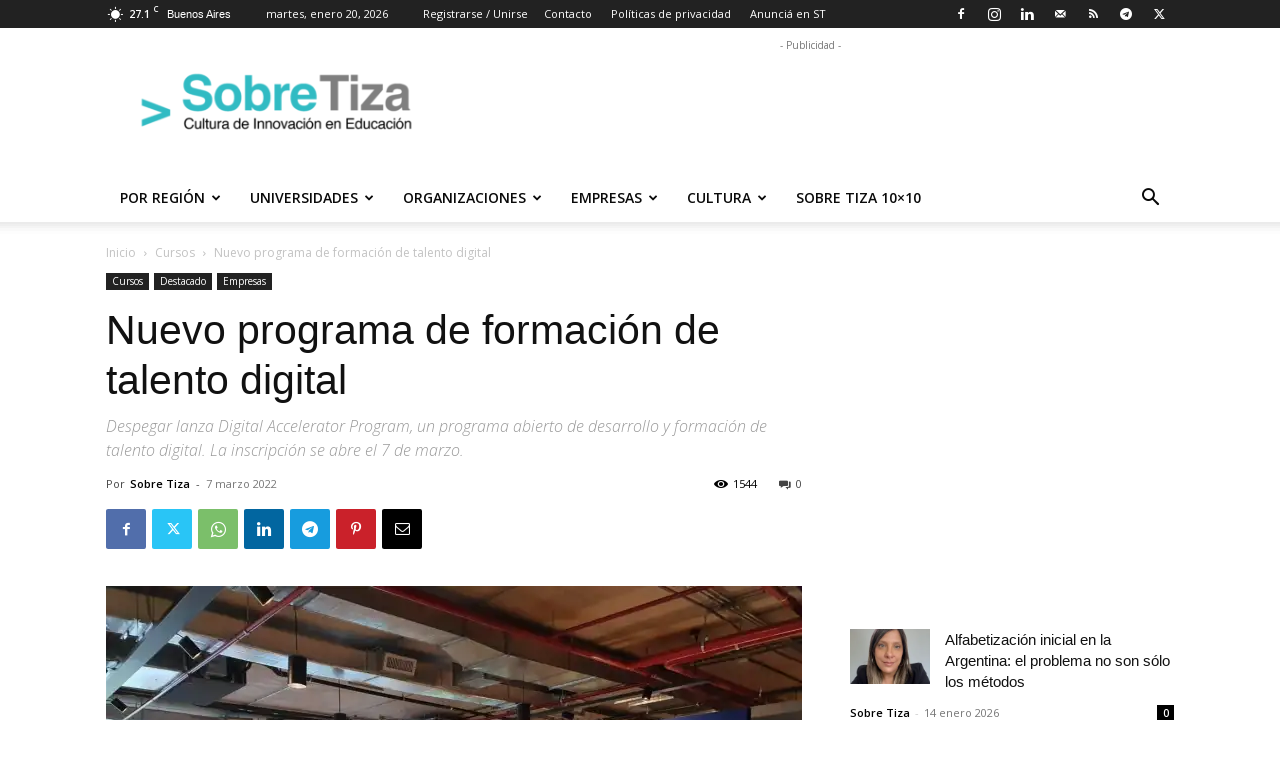

--- FILE ---
content_type: text/html; charset=utf-8
request_url: https://www.google.com/recaptcha/api2/aframe
body_size: 267
content:
<!DOCTYPE HTML><html><head><meta http-equiv="content-type" content="text/html; charset=UTF-8"></head><body><script nonce="VJG3_XxCPc-nc1lgXGtQuw">/** Anti-fraud and anti-abuse applications only. See google.com/recaptcha */ try{var clients={'sodar':'https://pagead2.googlesyndication.com/pagead/sodar?'};window.addEventListener("message",function(a){try{if(a.source===window.parent){var b=JSON.parse(a.data);var c=clients[b['id']];if(c){var d=document.createElement('img');d.src=c+b['params']+'&rc='+(localStorage.getItem("rc::a")?sessionStorage.getItem("rc::b"):"");window.document.body.appendChild(d);sessionStorage.setItem("rc::e",parseInt(sessionStorage.getItem("rc::e")||0)+1);localStorage.setItem("rc::h",'1768939778616');}}}catch(b){}});window.parent.postMessage("_grecaptcha_ready", "*");}catch(b){}</script></body></html>